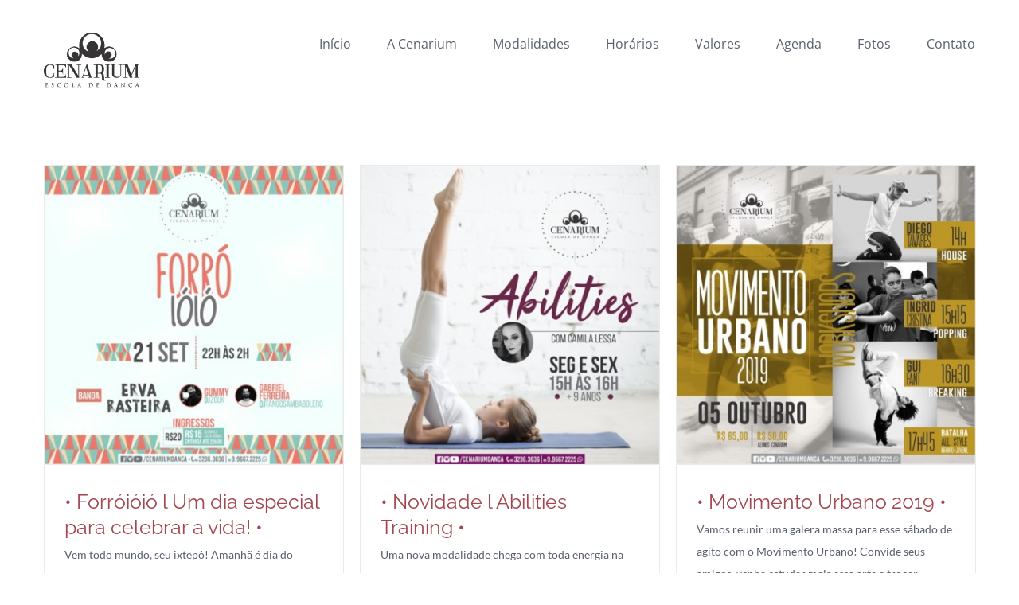

--- FILE ---
content_type: text/html; charset=UTF-8
request_url: https://cenariumdanca.com.br/2019/09/
body_size: 82308
content:
<!DOCTYPE html>
<html class="avada-html-layout-wide avada-html-header-position-top avada-html-is-archive" lang="pt-BR" prefix="og: http://ogp.me/ns# fb: http://ogp.me/ns/fb#">
<head>
	<meta http-equiv="X-UA-Compatible" content="IE=edge" />
	<meta http-equiv="Content-Type" content="text/html; charset=utf-8"/>
	<meta name="viewport" content="width=device-width, initial-scale=1, maximum-scale=1" />
	<title>setembro 2019 - Cenarium Escola de Dança</title>

<!-- This site is optimized with the Yoast SEO plugin v12.2 - https://yoast.com/wordpress/plugins/seo/ -->
<meta name="robots" content="noindex,follow"/>
<meta property="og:locale" content="pt_BR" />
<meta property="og:type" content="object" />
<meta property="og:title" content="setembro 2019 - Cenarium Escola de Dança" />
<meta property="og:url" content="https://cenariumdanca.com.br/2019/09/" />
<meta property="og:site_name" content="Cenarium Escola de Dança" />
<meta name="twitter:card" content="summary" />
<meta name="twitter:title" content="setembro 2019 - Cenarium Escola de Dança" />
<script type='application/ld+json' class='yoast-schema-graph yoast-schema-graph--main'>{"@context":"https://schema.org","@graph":[{"@type":"WebSite","@id":"https://cenariumdanca.com.br/#website","url":"https://cenariumdanca.com.br/","name":"Cenarium Escola de Dan\u00e7a","potentialAction":{"@type":"SearchAction","target":"https://cenariumdanca.com.br/?s={search_term_string}","query-input":"required name=search_term_string"}},{"@type":"CollectionPage","@id":"https://cenariumdanca.com.br/2019/09/#webpage","url":"https://cenariumdanca.com.br/2019/09/","inLanguage":"pt-BR","name":"setembro 2019 - Cenarium Escola de Dan\u00e7a","isPartOf":{"@id":"https://cenariumdanca.com.br/#website"}}]}</script>
<!-- / Yoast SEO plugin. -->

<link rel='dns-prefetch' href='//s.w.org' />
<link rel="alternate" type="application/rss+xml" title="Feed para Cenarium Escola de Dança &raquo;" href="https://cenariumdanca.com.br/feed/" />
<link rel="alternate" type="application/rss+xml" title="Feed de comentários para Cenarium Escola de Dança &raquo;" href="https://cenariumdanca.com.br/comments/feed/" />
					<link rel="shortcut icon" href="https://cenarium.phperin.com/wp-content/uploads/2016/06/favicon.fw_.png" type="image/x-icon" />
		
		
		
		
						<script type="text/javascript">
			window._wpemojiSettings = {"baseUrl":"https:\/\/s.w.org\/images\/core\/emoji\/12.0.0-1\/72x72\/","ext":".png","svgUrl":"https:\/\/s.w.org\/images\/core\/emoji\/12.0.0-1\/svg\/","svgExt":".svg","source":{"concatemoji":"https:\/\/cenariumdanca.com.br\/wp-includes\/js\/wp-emoji-release.min.js?ver=5.2.21"}};
			!function(e,a,t){var n,r,o,i=a.createElement("canvas"),p=i.getContext&&i.getContext("2d");function s(e,t){var a=String.fromCharCode;p.clearRect(0,0,i.width,i.height),p.fillText(a.apply(this,e),0,0);e=i.toDataURL();return p.clearRect(0,0,i.width,i.height),p.fillText(a.apply(this,t),0,0),e===i.toDataURL()}function c(e){var t=a.createElement("script");t.src=e,t.defer=t.type="text/javascript",a.getElementsByTagName("head")[0].appendChild(t)}for(o=Array("flag","emoji"),t.supports={everything:!0,everythingExceptFlag:!0},r=0;r<o.length;r++)t.supports[o[r]]=function(e){if(!p||!p.fillText)return!1;switch(p.textBaseline="top",p.font="600 32px Arial",e){case"flag":return s([55356,56826,55356,56819],[55356,56826,8203,55356,56819])?!1:!s([55356,57332,56128,56423,56128,56418,56128,56421,56128,56430,56128,56423,56128,56447],[55356,57332,8203,56128,56423,8203,56128,56418,8203,56128,56421,8203,56128,56430,8203,56128,56423,8203,56128,56447]);case"emoji":return!s([55357,56424,55356,57342,8205,55358,56605,8205,55357,56424,55356,57340],[55357,56424,55356,57342,8203,55358,56605,8203,55357,56424,55356,57340])}return!1}(o[r]),t.supports.everything=t.supports.everything&&t.supports[o[r]],"flag"!==o[r]&&(t.supports.everythingExceptFlag=t.supports.everythingExceptFlag&&t.supports[o[r]]);t.supports.everythingExceptFlag=t.supports.everythingExceptFlag&&!t.supports.flag,t.DOMReady=!1,t.readyCallback=function(){t.DOMReady=!0},t.supports.everything||(n=function(){t.readyCallback()},a.addEventListener?(a.addEventListener("DOMContentLoaded",n,!1),e.addEventListener("load",n,!1)):(e.attachEvent("onload",n),a.attachEvent("onreadystatechange",function(){"complete"===a.readyState&&t.readyCallback()})),(n=t.source||{}).concatemoji?c(n.concatemoji):n.wpemoji&&n.twemoji&&(c(n.twemoji),c(n.wpemoji)))}(window,document,window._wpemojiSettings);
		</script>
		<style type="text/css">
img.wp-smiley,
img.emoji {
	display: inline !important;
	border: none !important;
	box-shadow: none !important;
	height: 1em !important;
	width: 1em !important;
	margin: 0 .07em !important;
	vertical-align: -0.1em !important;
	background: none !important;
	padding: 0 !important;
}
</style>
	<link rel='stylesheet' id='avada-stylesheet-css'  href='https://cenariumdanca.com.br/wp-content/themes/Avada_CURRENT_6/assets/css/style.min.css?ver=6.0.3' type='text/css' media='all' />
<!--[if IE]>
<link rel='stylesheet' id='avada-IE-css'  href='https://cenariumdanca.com.br/wp-content/themes/Avada_CURRENT_6/assets/css/ie.min.css?ver=6.0.3' type='text/css' media='all' />
<style id='avada-IE-inline-css' type='text/css'>
.avada-select-parent .select-arrow{background-color:#ffffff}
.select-arrow{background-color:#ffffff}
</style>
<![endif]-->
<link rel='stylesheet' id='fusion-dynamic-css-css'  href='https://cenariumdanca.com.br/wp-content/uploads/fusion-styles/5911bf1274b883ef9ce7d8431ea5b5c6.min.css?ver=2.0.3' type='text/css' media='all' />
<script type='text/javascript' src='https://cenariumdanca.com.br/wp-includes/js/jquery/jquery.js?ver=1.12.4-wp'></script>
<script type='text/javascript' src='https://cenariumdanca.com.br/wp-includes/js/jquery/jquery-migrate.min.js?ver=1.4.1'></script>
<link rel='https://api.w.org/' href='https://cenariumdanca.com.br/wp-json/' />
<link rel="EditURI" type="application/rsd+xml" title="RSD" href="https://cenariumdanca.com.br/xmlrpc.php?rsd" />
<link rel="wlwmanifest" type="application/wlwmanifest+xml" href="https://cenariumdanca.com.br/wp-includes/wlwmanifest.xml" /> 
<meta name="generator" content="WordPress 5.2.21" />
<style type="text/css" id="css-fb-visibility">@media screen and (max-width: 640px){body:not(.fusion-builder-ui-wireframe) .fusion-no-small-visibility{display:none !important;}}@media screen and (min-width: 641px) and (max-width: 1024px){body:not(.fusion-builder-ui-wireframe) .fusion-no-medium-visibility{display:none !important;}}@media screen and (min-width: 1025px){body:not(.fusion-builder-ui-wireframe) .fusion-no-large-visibility{display:none !important;}}</style>		<style type="text/css">.recentcomments a{display:inline !important;padding:0 !important;margin:0 !important;}</style>
				<script type="text/javascript">
			var doc = document.documentElement;
			doc.setAttribute( 'data-useragent', navigator.userAgent );
		</script>
		<script>
  (function(i,s,o,g,r,a,m){i['GoogleAnalyticsObject']=r;i[r]=i[r]||function(){
  (i[r].q=i[r].q||[]).push(arguments)},i[r].l=1*new Date();a=s.createElement(o),
  m=s.getElementsByTagName(o)[0];a.async=1;a.src=g;m.parentNode.insertBefore(a,m)
  })(window,document,'script','https://www.google-analytics.com/analytics.js','ga');

  ga('create', 'UA-84586834-1', 'auto');
  ga('send', 'pageview');

</script>
	<!-- Facebook Pixel Code -->
<script>
!function(f,b,e,v,n,t,s)
{if(f.fbq)return;n=f.fbq=function(){n.callMethod?
n.callMethod.apply(n,arguments):n.queue.push(arguments)};
if(!f._fbq)f._fbq=n;n.push=n;n.loaded=!0;n.version='2.0';
n.queue=[];t=b.createElement(e);t.async=!0;
t.src=v;s=b.getElementsByTagName(e)[0];
s.parentNode.insertBefore(t,s)}(window,document,'script',
'https://connect.facebook.net/en_US/fbevents.js');
 fbq('init', '226217594829719'); 
fbq('track', 'PageView');
</script>
<noscript>
 <img height="1" width="1" 
src="https://www.facebook.com/tr?id=226217594829719&ev=PageView
&noscript=1"/>
</noscript>
<!-- End Facebook Pixel Code --></head>

<body class="archive date fusion-image-hovers fusion-pagination-sizing fusion-button_size-large fusion-button_type-flat fusion-button_span-no fusion-button_shape-round avada-image-rollover-circle-yes avada-image-rollover-yes avada-image-rollover-direction-left fusion-body ltr fusion-sticky-header no-mobile-sticky-header no-mobile-slidingbar avada-has-rev-slider-styles fusion-disable-outline fusion-sub-menu-fade mobile-logo-pos-left layout-wide-mode avada-has-boxed-modal-shadow- layout-scroll-offset-full avada-has-zero-margin-offset-top fusion-top-header menu-text-align-left mobile-menu-design-classic fusion-show-pagination-text fusion-header-layout-v1 avada-responsive avada-footer-fx-none avada-menu-highlight-style-bar fusion-search-form-classic fusion-avatar-square avada-sticky-shrinkage avada-dropdown-styles avada-blog-layout-grid avada-blog-archive-layout-grid avada-header-shadow-no avada-menu-icon-position-left avada-has-mainmenu-dropdown-divider avada-has-breadcrumb-mobile-hidden avada-has-titlebar-hide avada-header-border-color-full-transparent avada-has-pagination-padding avada-flyout-menu-direction-fade">
		<a class="skip-link screen-reader-text" href="#content">Skip to content</a>

	<div id="boxed-wrapper">
		<div class="fusion-sides-frame"></div>
		<div id="wrapper" class="fusion-wrapper">
			<div id="home" style="position:relative;top:-1px;"></div>
			
			<header class="fusion-header-wrapper">
				<div class="fusion-header-v1 fusion-logo-alignment fusion-logo-left fusion-sticky-menu-1 fusion-sticky-logo-1 fusion-mobile-logo-1  fusion-mobile-menu-design-classic">
					<div class="fusion-header-sticky-height"></div>
<div class="fusion-header">
	<div class="fusion-row">
					<div class="fusion-logo" data-margin-top="31px" data-margin-bottom="31px" data-margin-left="0px" data-margin-right="0px">
			<a class="fusion-logo-link"  href="https://cenariumdanca.com.br/" >

						<!-- standard logo -->
			<img src="https://cenariumdanca.com.br/wp-content/uploads/2020/12/marca_cenarium.png" srcset="https://cenariumdanca.com.br/wp-content/uploads/2020/12/marca_cenarium.png 1x" width="1698" height="994" alt="Cenarium Escola de Dança Logo" data-retina_logo_url="" class="fusion-standard-logo" />

											<!-- mobile logo -->
				<img src="https://cenariumdanca.com.br/wp-content/uploads/2016/07/logo_nova.fw_.png" srcset="https://cenariumdanca.com.br/wp-content/uploads/2016/07/logo_nova.fw_.png 1x" width="120" height="70" alt="Cenarium Escola de Dança Logo" data-retina_logo_url="" class="fusion-mobile-logo" />
			
											<!-- sticky header logo -->
				<img src="https://cenariumdanca.com.br/wp-content/uploads/2016/07/logo_nova.fw_.png" srcset="https://cenariumdanca.com.br/wp-content/uploads/2016/07/logo_nova.fw_.png 1x" width="120" height="70" alt="Cenarium Escola de Dança Logo" data-retina_logo_url="" class="fusion-sticky-logo" />
					</a>
		</div>		<nav class="fusion-main-menu" aria-label="Main Menu"><ul id="menu-main-menu" class="fusion-menu"><li  id="menu-item-2466"  class="menu-item menu-item-type-post_type menu-item-object-page menu-item-home menu-item-2466"  data-item-id="2466"><a  href="https://cenariumdanca.com.br/" class="fusion-bar-highlight"><span class="menu-text">Início</span></a></li><li  id="menu-item-2462"  class="menu-item menu-item-type-post_type menu-item-object-page menu-item-has-children menu-item-2462 fusion-dropdown-menu"  data-item-id="2462"><a  href="https://cenariumdanca.com.br/cenarium/" class="fusion-bar-highlight"><span class="menu-text">A Cenarium</span></a><ul role="menu" class="sub-menu"><li  id="menu-item-2467"  class="menu-item menu-item-type-post_type menu-item-object-page menu-item-2467 fusion-dropdown-submenu" ><a  href="https://cenariumdanca.com.br/cenarium/" class="fusion-bar-highlight"><span>Estrutura</span></a></li><li  id="menu-item-2457"  class="menu-item menu-item-type-post_type menu-item-object-page menu-item-2457 fusion-dropdown-submenu" ><a  href="https://cenariumdanca.com.br/professores/" class="fusion-bar-highlight"><span>Time</span></a></li><li  id="menu-item-2458"  class="menu-item menu-item-type-post_type menu-item-object-page menu-item-2458 fusion-dropdown-submenu" ><a  href="https://cenariumdanca.com.br/grupos/" class="fusion-bar-highlight"><span>Grupos</span></a></li><li  id="menu-item-2456"  class="menu-item menu-item-type-post_type menu-item-object-page menu-item-2456 fusion-dropdown-submenu" ><a  href="https://cenariumdanca.com.br/parceiros/" class="fusion-bar-highlight"><span>Parceiros</span></a></li></ul></li><li  id="menu-item-2459"  class="menu-item menu-item-type-post_type menu-item-object-page menu-item-2459"  data-item-id="2459"><a  href="https://cenariumdanca.com.br/modalidades/" class="fusion-bar-highlight"><span class="menu-text">Modalidades</span></a></li><li  id="menu-item-2464"  class="menu-item menu-item-type-post_type menu-item-object-page menu-item-2464"  data-item-id="2464"><a  href="https://cenariumdanca.com.br/horarios/" class="fusion-bar-highlight"><span class="menu-text">Horários</span></a></li><li  id="menu-item-2463"  class="menu-item menu-item-type-post_type menu-item-object-page menu-item-2463"  data-item-id="2463"><a  href="https://cenariumdanca.com.br/valores/" class="fusion-bar-highlight"><span class="menu-text">Valores</span></a></li><li  id="menu-item-2465"  class="menu-item menu-item-type-post_type menu-item-object-page menu-item-2465"  data-item-id="2465"><a  href="https://cenariumdanca.com.br/agenda/" class="fusion-bar-highlight"><span class="menu-text">Agenda</span></a></li><li  id="menu-item-2460"  class="menu-item menu-item-type-post_type menu-item-object-page menu-item-2460"  data-item-id="2460"><a  href="https://cenariumdanca.com.br/galeria/" class="fusion-bar-highlight"><span class="menu-text">Fotos</span></a></li><li  id="menu-item-2461"  class="menu-item menu-item-type-post_type menu-item-object-page menu-item-2461"  data-item-id="2461"><a  href="https://cenariumdanca.com.br/contato/" class="fusion-bar-highlight"><span class="menu-text">Contato</span></a></li></ul></nav><nav class="fusion-main-menu fusion-sticky-menu" aria-label="Main Menu Sticky"><ul id="menu-main-menu-1" class="fusion-menu"><li   class="menu-item menu-item-type-post_type menu-item-object-page menu-item-home menu-item-2466"  data-item-id="2466"><a  href="https://cenariumdanca.com.br/" class="fusion-bar-highlight"><span class="menu-text">Início</span></a></li><li   class="menu-item menu-item-type-post_type menu-item-object-page menu-item-has-children menu-item-2462 fusion-dropdown-menu"  data-item-id="2462"><a  href="https://cenariumdanca.com.br/cenarium/" class="fusion-bar-highlight"><span class="menu-text">A Cenarium</span></a><ul role="menu" class="sub-menu"><li   class="menu-item menu-item-type-post_type menu-item-object-page menu-item-2467 fusion-dropdown-submenu" ><a  href="https://cenariumdanca.com.br/cenarium/" class="fusion-bar-highlight"><span>Estrutura</span></a></li><li   class="menu-item menu-item-type-post_type menu-item-object-page menu-item-2457 fusion-dropdown-submenu" ><a  href="https://cenariumdanca.com.br/professores/" class="fusion-bar-highlight"><span>Time</span></a></li><li   class="menu-item menu-item-type-post_type menu-item-object-page menu-item-2458 fusion-dropdown-submenu" ><a  href="https://cenariumdanca.com.br/grupos/" class="fusion-bar-highlight"><span>Grupos</span></a></li><li   class="menu-item menu-item-type-post_type menu-item-object-page menu-item-2456 fusion-dropdown-submenu" ><a  href="https://cenariumdanca.com.br/parceiros/" class="fusion-bar-highlight"><span>Parceiros</span></a></li></ul></li><li   class="menu-item menu-item-type-post_type menu-item-object-page menu-item-2459"  data-item-id="2459"><a  href="https://cenariumdanca.com.br/modalidades/" class="fusion-bar-highlight"><span class="menu-text">Modalidades</span></a></li><li   class="menu-item menu-item-type-post_type menu-item-object-page menu-item-2464"  data-item-id="2464"><a  href="https://cenariumdanca.com.br/horarios/" class="fusion-bar-highlight"><span class="menu-text">Horários</span></a></li><li   class="menu-item menu-item-type-post_type menu-item-object-page menu-item-2463"  data-item-id="2463"><a  href="https://cenariumdanca.com.br/valores/" class="fusion-bar-highlight"><span class="menu-text">Valores</span></a></li><li   class="menu-item menu-item-type-post_type menu-item-object-page menu-item-2465"  data-item-id="2465"><a  href="https://cenariumdanca.com.br/agenda/" class="fusion-bar-highlight"><span class="menu-text">Agenda</span></a></li><li   class="menu-item menu-item-type-post_type menu-item-object-page menu-item-2460"  data-item-id="2460"><a  href="https://cenariumdanca.com.br/galeria/" class="fusion-bar-highlight"><span class="menu-text">Fotos</span></a></li><li   class="menu-item menu-item-type-post_type menu-item-object-page menu-item-2461"  data-item-id="2461"><a  href="https://cenariumdanca.com.br/contato/" class="fusion-bar-highlight"><span class="menu-text">Contato</span></a></li></ul></nav><div class="fusion-mobile-navigation"><ul id="menu-main-menu-2" class="fusion-mobile-menu"><li   class="menu-item menu-item-type-post_type menu-item-object-page menu-item-home menu-item-2466"  data-item-id="2466"><a  href="https://cenariumdanca.com.br/" class="fusion-bar-highlight"><span class="menu-text">Início</span></a></li><li   class="menu-item menu-item-type-post_type menu-item-object-page menu-item-has-children menu-item-2462 fusion-dropdown-menu"  data-item-id="2462"><a  href="https://cenariumdanca.com.br/cenarium/" class="fusion-bar-highlight"><span class="menu-text">A Cenarium</span></a><ul role="menu" class="sub-menu"><li   class="menu-item menu-item-type-post_type menu-item-object-page menu-item-2467 fusion-dropdown-submenu" ><a  href="https://cenariumdanca.com.br/cenarium/" class="fusion-bar-highlight"><span>Estrutura</span></a></li><li   class="menu-item menu-item-type-post_type menu-item-object-page menu-item-2457 fusion-dropdown-submenu" ><a  href="https://cenariumdanca.com.br/professores/" class="fusion-bar-highlight"><span>Time</span></a></li><li   class="menu-item menu-item-type-post_type menu-item-object-page menu-item-2458 fusion-dropdown-submenu" ><a  href="https://cenariumdanca.com.br/grupos/" class="fusion-bar-highlight"><span>Grupos</span></a></li><li   class="menu-item menu-item-type-post_type menu-item-object-page menu-item-2456 fusion-dropdown-submenu" ><a  href="https://cenariumdanca.com.br/parceiros/" class="fusion-bar-highlight"><span>Parceiros</span></a></li></ul></li><li   class="menu-item menu-item-type-post_type menu-item-object-page menu-item-2459"  data-item-id="2459"><a  href="https://cenariumdanca.com.br/modalidades/" class="fusion-bar-highlight"><span class="menu-text">Modalidades</span></a></li><li   class="menu-item menu-item-type-post_type menu-item-object-page menu-item-2464"  data-item-id="2464"><a  href="https://cenariumdanca.com.br/horarios/" class="fusion-bar-highlight"><span class="menu-text">Horários</span></a></li><li   class="menu-item menu-item-type-post_type menu-item-object-page menu-item-2463"  data-item-id="2463"><a  href="https://cenariumdanca.com.br/valores/" class="fusion-bar-highlight"><span class="menu-text">Valores</span></a></li><li   class="menu-item menu-item-type-post_type menu-item-object-page menu-item-2465"  data-item-id="2465"><a  href="https://cenariumdanca.com.br/agenda/" class="fusion-bar-highlight"><span class="menu-text">Agenda</span></a></li><li   class="menu-item menu-item-type-post_type menu-item-object-page menu-item-2460"  data-item-id="2460"><a  href="https://cenariumdanca.com.br/galeria/" class="fusion-bar-highlight"><span class="menu-text">Fotos</span></a></li><li   class="menu-item menu-item-type-post_type menu-item-object-page menu-item-2461"  data-item-id="2461"><a  href="https://cenariumdanca.com.br/contato/" class="fusion-bar-highlight"><span class="menu-text">Contato</span></a></li></ul></div>
<nav class="fusion-mobile-nav-holder fusion-mobile-menu-text-align-left" aria-label="Main Menu Mobile"></nav>

	<nav class="fusion-mobile-nav-holder fusion-mobile-menu-text-align-left fusion-mobile-sticky-nav-holder" aria-label="Main Menu Mobile Sticky"></nav>
					</div>
</div>
				</div>
				<div class="fusion-clearfix"></div>
			</header>
						
			
		<div id="sliders-container">
					</div>
				
			
			<div class="avada-page-titlebar-wrapper">
							</div>

						<main id="main" class="clearfix ">
				<div class="fusion-row" style="">
<section id="content" class="full-width" style="width: 100%;">
	
	<div id="posts-container" class="fusion-blog-archive fusion-blog-layout-grid-wrapper fusion-blog-infinite fusion-clearfix">
	<div class="fusion-posts-container fusion-blog-layout-grid fusion-blog-layout-grid-3 isotope fusion-no-meta-info fusion-posts-container-infinite fusion-blog-rollover " data-pages="1">
		
		
													<article id="post-19703" class="fusion-post-grid  post fusion-clearfix post-19703 type-post status-publish format-standard has-post-thumbnail hentry category-agenda">
														<div class="fusion-post-wrapper">
				
				
				
									

		<div class="fusion-flexslider flexslider fusion-flexslider-loading fusion-post-slideshow">
		<ul class="slides">
																		<li>

<div  class="fusion-image-wrapper" aria-haspopup="true">
	
	
		
					<img width="1280" height="1280" src="https://cenariumdanca.com.br/wp-content/uploads/2019/09/WhatsApp-Image-2019-09-17-at-13.16.45-400x400.jpeg" class="attachment-full size-full wp-post-image" alt="" srcset="https://cenariumdanca.com.br/wp-content/uploads/2019/09/WhatsApp-Image-2019-09-17-at-13.16.45-200x200.jpeg 200w, https://cenariumdanca.com.br/wp-content/uploads/2019/09/WhatsApp-Image-2019-09-17-at-13.16.45-400x400.jpeg 400w, https://cenariumdanca.com.br/wp-content/uploads/2019/09/WhatsApp-Image-2019-09-17-at-13.16.45-600x600.jpeg 600w, https://cenariumdanca.com.br/wp-content/uploads/2019/09/WhatsApp-Image-2019-09-17-at-13.16.45-800x800.jpeg 800w, https://cenariumdanca.com.br/wp-content/uploads/2019/09/WhatsApp-Image-2019-09-17-at-13.16.45-1200x1200.jpeg 1200w, https://cenariumdanca.com.br/wp-content/uploads/2019/09/WhatsApp-Image-2019-09-17-at-13.16.45.jpeg 1280w" sizes="(min-width: 2200px) 100vw, (min-width: 824px) 377px, (min-width: 732px) 565px, (min-width: 640px) 732px, " />
	

		<div class="fusion-rollover">
	<div class="fusion-rollover-content">

										
														
								
								
																		<a class="fusion-rollover-gallery" href="https://cenariumdanca.com.br/wp-content/uploads/2019/09/WhatsApp-Image-2019-09-17-at-13.16.45.jpeg" data-id="19703" data-rel="iLightbox[gallery]" data-title="WhatsApp Image 2019-09-17 at 13.16.45" data-caption="">
						Gallery					</a>
														
				
								
								
		
				<a class="fusion-link-wrapper" href="https://cenariumdanca.com.br/%e2%80%a2-forroioio-l-um-dia-especial-para-celebrar-a-vida-%e2%80%a2/" aria-label="• Forróióió l Um dia especial para celebrar a vida! •"></a>
	</div>
</div>

	
</div>
</li>
																																																																														</ul>
	</div>
				
														<div class="fusion-post-content-wrapper">
				
				
				<div class="fusion-post-content post-content">
					<h2 class="entry-title fusion-post-title"><a href="https://cenariumdanca.com.br/%e2%80%a2-forroioio-l-um-dia-especial-para-celebrar-a-vida-%e2%80%a2/">• Forróióió l Um dia especial para celebrar a vida! •</a></h2>
																<span class="vcard rich-snippet-hidden"><span class="fn"><a href="https://cenariumdanca.com.br/author/secretaria/" title="Posts de SECRETARIA CENARIUM" rel="author">SECRETARIA CENARIUM</a></span></span><span class="updated rich-snippet-hidden">2019-10-03T13:43:20-03:00</span>
												
					
					<div class="fusion-post-content-container">
						<p>Vem todo mundo, seu ixtepô! Amanhã é dia do nosso tradicional Forróióió! Convida os amigos, os vizinhos, a galera do trabalho a família toda e vem dançar ♥ Forróióió • 17 AGO • 22h às 2h</p>					</div>
				</div>

				
													<span class="entry-title rich-snippet-hidden">• Forróióió l Um dia especial para celebrar a vida! •</span><span class="vcard rich-snippet-hidden"><span class="fn"><a href="https://cenariumdanca.com.br/author/secretaria/" title="Posts de SECRETARIA CENARIUM" rel="author">SECRETARIA CENARIUM</a></span></span><span class="updated rich-snippet-hidden">2019-10-03T13:43:20-03:00</span>				
									</div>
				
									</div>
							</article>

			
											<article id="post-19700" class="fusion-post-grid  post fusion-clearfix post-19700 type-post status-publish format-standard has-post-thumbnail hentry category-agenda">
														<div class="fusion-post-wrapper">
				
				
				
									

		<div class="fusion-flexslider flexslider fusion-flexslider-loading fusion-post-slideshow">
		<ul class="slides">
																		<li>

<div  class="fusion-image-wrapper" aria-haspopup="true">
	
	
		
					<img width="960" height="960" src="https://cenariumdanca.com.br/wp-content/uploads/2019/09/69970377_2397587580332851_1685978017496563712_n-400x400.jpg" class="attachment-full size-full wp-post-image" alt="" srcset="https://cenariumdanca.com.br/wp-content/uploads/2019/09/69970377_2397587580332851_1685978017496563712_n-200x200.jpg 200w, https://cenariumdanca.com.br/wp-content/uploads/2019/09/69970377_2397587580332851_1685978017496563712_n-400x400.jpg 400w, https://cenariumdanca.com.br/wp-content/uploads/2019/09/69970377_2397587580332851_1685978017496563712_n-600x600.jpg 600w, https://cenariumdanca.com.br/wp-content/uploads/2019/09/69970377_2397587580332851_1685978017496563712_n-800x800.jpg 800w, https://cenariumdanca.com.br/wp-content/uploads/2019/09/69970377_2397587580332851_1685978017496563712_n.jpg 960w" sizes="(min-width: 2200px) 100vw, (min-width: 824px) 377px, (min-width: 732px) 565px, (min-width: 640px) 732px, " />
	

		<div class="fusion-rollover">
	<div class="fusion-rollover-content">

										
														
								
								
																		<a class="fusion-rollover-gallery" href="https://cenariumdanca.com.br/wp-content/uploads/2019/09/69970377_2397587580332851_1685978017496563712_n.jpg" data-id="19700" data-rel="iLightbox[gallery]" data-title="69970377_2397587580332851_1685978017496563712_n" data-caption="">
						Gallery					</a>
														
				
								
								
		
				<a class="fusion-link-wrapper" href="https://cenariumdanca.com.br/%e2%80%a2-novidade-l-abilities-training-%e2%80%a2/" aria-label="• Novidade l Abilities Training •"></a>
	</div>
</div>

	
</div>
</li>
																																																																														</ul>
	</div>
				
														<div class="fusion-post-content-wrapper">
				
				
				<div class="fusion-post-content post-content">
					<h2 class="entry-title fusion-post-title"><a href="https://cenariumdanca.com.br/%e2%80%a2-novidade-l-abilities-training-%e2%80%a2/">• Novidade l Abilities Training •</a></h2>
																<span class="vcard rich-snippet-hidden"><span class="fn"><a href="https://cenariumdanca.com.br/author/secretaria/" title="Posts de SECRETARIA CENARIUM" rel="author">SECRETARIA CENARIUM</a></span></span><span class="updated rich-snippet-hidden">2019-10-03T13:43:20-03:00</span>
												
					
					<div class="fusion-post-content-container">
						<p> Uma nova modalidade chega com toda energia na nossa Cenarium! Sente só! As capacidades motoras (do inglês ability) são características pessoais intrínsecas que podem ser estimuladas e potencializadas durante o período de desenvolvimento e</p>					</div>
				</div>

				
													<span class="entry-title rich-snippet-hidden">• Novidade l Abilities Training •</span><span class="vcard rich-snippet-hidden"><span class="fn"><a href="https://cenariumdanca.com.br/author/secretaria/" title="Posts de SECRETARIA CENARIUM" rel="author">SECRETARIA CENARIUM</a></span></span><span class="updated rich-snippet-hidden">2019-10-03T13:43:20-03:00</span>				
									</div>
				
									</div>
							</article>

			
											<article id="post-19697" class="fusion-post-grid  post fusion-clearfix post-19697 type-post status-publish format-standard has-post-thumbnail hentry category-agenda">
														<div class="fusion-post-wrapper">
				
				
				
									

		<div class="fusion-flexslider flexslider fusion-flexslider-loading fusion-post-slideshow">
		<ul class="slides">
																		<li>

<div  class="fusion-image-wrapper" aria-haspopup="true">
	
	
		
					<img width="960" height="960" src="https://cenariumdanca.com.br/wp-content/uploads/2019/09/70537910_2404712799620329_8871384627835568128_n-400x400.jpg" class="attachment-full size-full wp-post-image" alt="" srcset="https://cenariumdanca.com.br/wp-content/uploads/2019/09/70537910_2404712799620329_8871384627835568128_n-200x200.jpg 200w, https://cenariumdanca.com.br/wp-content/uploads/2019/09/70537910_2404712799620329_8871384627835568128_n-400x400.jpg 400w, https://cenariumdanca.com.br/wp-content/uploads/2019/09/70537910_2404712799620329_8871384627835568128_n-600x600.jpg 600w, https://cenariumdanca.com.br/wp-content/uploads/2019/09/70537910_2404712799620329_8871384627835568128_n-800x800.jpg 800w, https://cenariumdanca.com.br/wp-content/uploads/2019/09/70537910_2404712799620329_8871384627835568128_n.jpg 960w" sizes="(min-width: 2200px) 100vw, (min-width: 824px) 377px, (min-width: 732px) 565px, (min-width: 640px) 732px, " />
	

		<div class="fusion-rollover">
	<div class="fusion-rollover-content">

										
														
								
								
																		<a class="fusion-rollover-gallery" href="https://cenariumdanca.com.br/wp-content/uploads/2019/09/70537910_2404712799620329_8871384627835568128_n.jpg" data-id="19697" data-rel="iLightbox[gallery]" data-title="70537910_2404712799620329_8871384627835568128_n" data-caption="">
						Gallery					</a>
														
				
								
								
		
				<a class="fusion-link-wrapper" href="https://cenariumdanca.com.br/%e2%80%a2-movimento-urbano-2019-%e2%80%a2/" aria-label="• Movimento Urbano 2019 •"></a>
	</div>
</div>

	
</div>
</li>
																																																																														</ul>
	</div>
				
														<div class="fusion-post-content-wrapper">
				
				
				<div class="fusion-post-content post-content">
					<h2 class="entry-title fusion-post-title"><a href="https://cenariumdanca.com.br/%e2%80%a2-movimento-urbano-2019-%e2%80%a2/">• Movimento Urbano 2019 •</a></h2>
																<span class="vcard rich-snippet-hidden"><span class="fn"><a href="https://cenariumdanca.com.br/author/secretaria/" title="Posts de SECRETARIA CENARIUM" rel="author">SECRETARIA CENARIUM</a></span></span><span class="updated rich-snippet-hidden">2019-10-03T13:43:21-03:00</span>
												
					
					<div class="fusion-post-content-container">
						<p> Vamos reunir uma galera massa para esse sábado de agito com o Movimento Urbano! Convide seus amigos, venha estudar mais essa arte e trocar experiências! Confira a programação especial desse encontro com renomados profissionais</p>					</div>
				</div>

				
													<span class="entry-title rich-snippet-hidden">• Movimento Urbano 2019 •</span><span class="vcard rich-snippet-hidden"><span class="fn"><a href="https://cenariumdanca.com.br/author/secretaria/" title="Posts de SECRETARIA CENARIUM" rel="author">SECRETARIA CENARIUM</a></span></span><span class="updated rich-snippet-hidden">2019-10-03T13:43:21-03:00</span>				
									</div>
				
									</div>
							</article>

			
											<article id="post-19694" class="fusion-post-grid  post fusion-clearfix post-19694 type-post status-publish format-standard has-post-thumbnail hentry category-agenda">
														<div class="fusion-post-wrapper">
				
				
				
									

		<div class="fusion-flexslider flexslider fusion-flexslider-loading fusion-post-slideshow">
		<ul class="slides">
																		<li>

<div  class="fusion-image-wrapper" aria-haspopup="true">
	
	
		
					<img width="960" height="960" src="https://cenariumdanca.com.br/wp-content/uploads/2019/09/70654523_2403293533095589_5210551076788371456_n-400x400.jpg" class="attachment-full size-full wp-post-image" alt="" srcset="https://cenariumdanca.com.br/wp-content/uploads/2019/09/70654523_2403293533095589_5210551076788371456_n-200x200.jpg 200w, https://cenariumdanca.com.br/wp-content/uploads/2019/09/70654523_2403293533095589_5210551076788371456_n-400x400.jpg 400w, https://cenariumdanca.com.br/wp-content/uploads/2019/09/70654523_2403293533095589_5210551076788371456_n-600x600.jpg 600w, https://cenariumdanca.com.br/wp-content/uploads/2019/09/70654523_2403293533095589_5210551076788371456_n-800x800.jpg 800w, https://cenariumdanca.com.br/wp-content/uploads/2019/09/70654523_2403293533095589_5210551076788371456_n.jpg 960w" sizes="(min-width: 2200px) 100vw, (min-width: 824px) 377px, (min-width: 732px) 565px, (min-width: 640px) 732px, " />
	

		<div class="fusion-rollover">
	<div class="fusion-rollover-content">

										
														
								
								
																		<a class="fusion-rollover-gallery" href="https://cenariumdanca.com.br/wp-content/uploads/2019/09/70654523_2403293533095589_5210551076788371456_n.jpg" data-id="19694" data-rel="iLightbox[gallery]" data-title="70654523_2403293533095589_5210551076788371456_n" data-caption="">
						Gallery					</a>
														
				
								
								
		
				<a class="fusion-link-wrapper" href="https://cenariumdanca.com.br/%e2%80%a2-atelie-corpo-som-l-ultimas-vagas-%e2%80%a2/" aria-label="• Ateliê Corpo Som l Últimas vagas! •"></a>
	</div>
</div>

	
</div>
</li>
																																																																														</ul>
	</div>
				
														<div class="fusion-post-content-wrapper">
				
				
				<div class="fusion-post-content post-content">
					<h2 class="entry-title fusion-post-title"><a href="https://cenariumdanca.com.br/%e2%80%a2-atelie-corpo-som-l-ultimas-vagas-%e2%80%a2/">• Ateliê Corpo Som l Últimas vagas! •</a></h2>
																<span class="vcard rich-snippet-hidden"><span class="fn"><a href="https://cenariumdanca.com.br/author/secretaria/" title="Posts de SECRETARIA CENARIUM" rel="author">SECRETARIA CENARIUM</a></span></span><span class="updated rich-snippet-hidden">2019-10-03T13:43:23-03:00</span>
												
					
					<div class="fusion-post-content-container">
						<p> Nossa professora Elisa Schmidt está organizando um evento especial - O Ateliê Corpo Som - que vai acontecer aqui, na Cenarium nos dias 21, 22 e 28 de setembro. A proposta é promover a vivência de</p>					</div>
				</div>

				
													<span class="entry-title rich-snippet-hidden">• Ateliê Corpo Som l Últimas vagas! •</span><span class="vcard rich-snippet-hidden"><span class="fn"><a href="https://cenariumdanca.com.br/author/secretaria/" title="Posts de SECRETARIA CENARIUM" rel="author">SECRETARIA CENARIUM</a></span></span><span class="updated rich-snippet-hidden">2019-10-03T13:43:23-03:00</span>				
									</div>
				
									</div>
							</article>

			
											<article id="post-19691" class="fusion-post-grid  post fusion-clearfix post-19691 type-post status-publish format-standard has-post-thumbnail hentry category-agenda">
														<div class="fusion-post-wrapper">
				
				
				
									

		<div class="fusion-flexslider flexslider fusion-flexslider-loading fusion-post-slideshow">
		<ul class="slides">
																		<li>

<div  class="fusion-image-wrapper" aria-haspopup="true">
	
	
		
					<img width="960" height="960" src="https://cenariumdanca.com.br/wp-content/uploads/2019/09/70013817_2395600053864937_7986157864873885696_n-400x400.jpg" class="attachment-full size-full wp-post-image" alt="" srcset="https://cenariumdanca.com.br/wp-content/uploads/2019/09/70013817_2395600053864937_7986157864873885696_n-200x200.jpg 200w, https://cenariumdanca.com.br/wp-content/uploads/2019/09/70013817_2395600053864937_7986157864873885696_n-400x400.jpg 400w, https://cenariumdanca.com.br/wp-content/uploads/2019/09/70013817_2395600053864937_7986157864873885696_n-600x600.jpg 600w, https://cenariumdanca.com.br/wp-content/uploads/2019/09/70013817_2395600053864937_7986157864873885696_n-800x800.jpg 800w, https://cenariumdanca.com.br/wp-content/uploads/2019/09/70013817_2395600053864937_7986157864873885696_n.jpg 960w" sizes="(min-width: 2200px) 100vw, (min-width: 824px) 377px, (min-width: 732px) 565px, (min-width: 640px) 732px, " />
	

		<div class="fusion-rollover">
	<div class="fusion-rollover-content">

										
														
								
								
																		<a class="fusion-rollover-gallery" href="https://cenariumdanca.com.br/wp-content/uploads/2019/09/70013817_2395600053864937_7986157864873885696_n.jpg" data-id="19691" data-rel="iLightbox[gallery]" data-title="70013817_2395600053864937_7986157864873885696_n" data-caption="">
						Gallery					</a>
														
				
								
								
		
				<a class="fusion-link-wrapper" href="https://cenariumdanca.com.br/%e2%80%a2-semana-amiga-l-dancas-a-dois-%e2%80%a2/" aria-label="• Semana Amiga l Danças a Dois •"></a>
	</div>
</div>

	
</div>
</li>
																																																																														</ul>
	</div>
				
														<div class="fusion-post-content-wrapper">
				
				
				<div class="fusion-post-content post-content">
					<h2 class="entry-title fusion-post-title"><a href="https://cenariumdanca.com.br/%e2%80%a2-semana-amiga-l-dancas-a-dois-%e2%80%a2/">• Semana Amiga l Danças a Dois •</a></h2>
																<span class="vcard rich-snippet-hidden"><span class="fn"><a href="https://cenariumdanca.com.br/author/secretaria/" title="Posts de SECRETARIA CENARIUM" rel="author">SECRETARIA CENARIUM</a></span></span><span class="updated rich-snippet-hidden">2019-10-03T13:43:23-03:00</span>
												
					
					<div class="fusion-post-content-container">
						<p>Mais uma edição da Semana Amiga para celebrar a amizade e a dança! Amigos multiplicam alegrias! Vem multiplicar sorrisos e ter bons momentos com cheiro e ritmo de dança! Vem para a Semana Amiga da</p>					</div>
				</div>

				
													<span class="entry-title rich-snippet-hidden">• Semana Amiga l Danças a Dois •</span><span class="vcard rich-snippet-hidden"><span class="fn"><a href="https://cenariumdanca.com.br/author/secretaria/" title="Posts de SECRETARIA CENARIUM" rel="author">SECRETARIA CENARIUM</a></span></span><span class="updated rich-snippet-hidden">2019-10-03T13:43:23-03:00</span>				
									</div>
				
									</div>
							</article>

			
											<article id="post-19688" class="fusion-post-grid  post fusion-clearfix post-19688 type-post status-publish format-standard has-post-thumbnail hentry category-agenda">
														<div class="fusion-post-wrapper">
				
				
				
									

		<div class="fusion-flexslider flexslider fusion-flexslider-loading fusion-post-slideshow">
		<ul class="slides">
																		<li>

<div  class="fusion-image-wrapper" aria-haspopup="true">
	
	
		
					<img width="960" height="960" src="https://cenariumdanca.com.br/wp-content/uploads/2019/09/69783867_2394171547341121_4313301055392710656_n-400x400.jpg" class="attachment-full size-full wp-post-image" alt="" srcset="https://cenariumdanca.com.br/wp-content/uploads/2019/09/69783867_2394171547341121_4313301055392710656_n-200x200.jpg 200w, https://cenariumdanca.com.br/wp-content/uploads/2019/09/69783867_2394171547341121_4313301055392710656_n-400x400.jpg 400w, https://cenariumdanca.com.br/wp-content/uploads/2019/09/69783867_2394171547341121_4313301055392710656_n-600x600.jpg 600w, https://cenariumdanca.com.br/wp-content/uploads/2019/09/69783867_2394171547341121_4313301055392710656_n-800x800.jpg 800w, https://cenariumdanca.com.br/wp-content/uploads/2019/09/69783867_2394171547341121_4313301055392710656_n.jpg 960w" sizes="(min-width: 2200px) 100vw, (min-width: 824px) 377px, (min-width: 732px) 565px, (min-width: 640px) 732px, " />
	

		<div class="fusion-rollover">
	<div class="fusion-rollover-content">

										
														
								
								
																		<a class="fusion-rollover-gallery" href="https://cenariumdanca.com.br/wp-content/uploads/2019/09/69783867_2394171547341121_4313301055392710656_n.jpg" data-id="19688" data-rel="iLightbox[gallery]" data-title="69783867_2394171547341121_4313301055392710656_n" data-caption="">
						Gallery					</a>
														
				
								
								
		
				<a class="fusion-link-wrapper" href="https://cenariumdanca.com.br/%e2%80%a2-danca-impar-familia-%e2%80%a2/" aria-label="• Dança Ímpar Família •"></a>
	</div>
</div>

	
</div>
</li>
																																																																														</ul>
	</div>
				
														<div class="fusion-post-content-wrapper">
				
				
				<div class="fusion-post-content post-content">
					<h2 class="entry-title fusion-post-title"><a href="https://cenariumdanca.com.br/%e2%80%a2-danca-impar-familia-%e2%80%a2/">• Dança Ímpar Família •</a></h2>
																<span class="vcard rich-snippet-hidden"><span class="fn"><a href="https://cenariumdanca.com.br/author/secretaria/" title="Posts de SECRETARIA CENARIUM" rel="author">SECRETARIA CENARIUM</a></span></span><span class="updated rich-snippet-hidden">2019-10-03T13:43:24-03:00</span>
												
					
					<div class="fusion-post-content-container">
						<p>Família unida dança unida e se diverte unida 🥰 Bora reunir a galerinha de casa para dançar! É para a família toda ❤ [ DANÇA ÍMPAR FAMÍLIA ] 👉 Segunda | 17h às 17h45 👉 Crianças a partir de</p>					</div>
				</div>

				
													<span class="entry-title rich-snippet-hidden">• Dança Ímpar Família •</span><span class="vcard rich-snippet-hidden"><span class="fn"><a href="https://cenariumdanca.com.br/author/secretaria/" title="Posts de SECRETARIA CENARIUM" rel="author">SECRETARIA CENARIUM</a></span></span><span class="updated rich-snippet-hidden">2019-10-03T13:43:24-03:00</span>				
									</div>
				
									</div>
							</article>

			
											<article id="post-19627" class="fusion-post-grid  post fusion-clearfix post-19627 type-post status-publish format-standard has-post-thumbnail hentry category-agenda">
														<div class="fusion-post-wrapper">
				
				
				
									

		<div class="fusion-flexslider flexslider fusion-flexslider-loading fusion-post-slideshow">
		<ul class="slides">
																		<li>

<div  class="fusion-image-wrapper" aria-haspopup="true">
	
	
		
					<img width="960" height="958" src="https://cenariumdanca.com.br/wp-content/uploads/2019/09/69618111_2372983849459891_704173361491607552_n-400x399.jpg" class="attachment-full size-full wp-post-image" alt="" srcset="https://cenariumdanca.com.br/wp-content/uploads/2019/09/69618111_2372983849459891_704173361491607552_n-200x200.jpg 200w, https://cenariumdanca.com.br/wp-content/uploads/2019/09/69618111_2372983849459891_704173361491607552_n-400x399.jpg 400w, https://cenariumdanca.com.br/wp-content/uploads/2019/09/69618111_2372983849459891_704173361491607552_n-600x599.jpg 600w, https://cenariumdanca.com.br/wp-content/uploads/2019/09/69618111_2372983849459891_704173361491607552_n-800x798.jpg 800w, https://cenariumdanca.com.br/wp-content/uploads/2019/09/69618111_2372983849459891_704173361491607552_n.jpg 960w" sizes="(min-width: 2200px) 100vw, (min-width: 824px) 377px, (min-width: 732px) 565px, (min-width: 640px) 732px, " />
	

		<div class="fusion-rollover">
	<div class="fusion-rollover-content">

										
														
								
								
																		<a class="fusion-rollover-gallery" href="https://cenariumdanca.com.br/wp-content/uploads/2019/09/69618111_2372983849459891_704173361491607552_n.jpg" data-id="19627" data-rel="iLightbox[gallery]" data-title="69618111_2372983849459891_704173361491607552_n" data-caption="">
						Gallery					</a>
														
				
								
								
		
				<a class="fusion-link-wrapper" href="https://cenariumdanca.com.br/%e2%80%a2-estudio-coreografico-de-samba-l-todos-os-niveis-%e2%80%a2/" aria-label="• Estúdio Coreográfico de Samba l Todos os níveis •"></a>
	</div>
</div>

	
</div>
</li>
																																																																														</ul>
	</div>
				
														<div class="fusion-post-content-wrapper">
				
				
				<div class="fusion-post-content post-content">
					<h2 class="entry-title fusion-post-title"><a href="https://cenariumdanca.com.br/%e2%80%a2-estudio-coreografico-de-samba-l-todos-os-niveis-%e2%80%a2/">• Estúdio Coreográfico de Samba l Todos os níveis •</a></h2>
																<span class="vcard rich-snippet-hidden"><span class="fn"><a href="https://cenariumdanca.com.br/author/secretaria/" title="Posts de SECRETARIA CENARIUM" rel="author">SECRETARIA CENARIUM</a></span></span><span class="updated rich-snippet-hidden">2019-10-03T13:43:24-03:00</span>
												
					
					<div class="fusion-post-content-container">
						<p>O Estúdio Coreográfico de Samba já tem data! De 2 de setembro a 13 de dezembro nossos queridos professores Verônica e Natan esperam você para uma super experiência, com muita aula prática e técnica de</p>					</div>
				</div>

				
													<span class="entry-title rich-snippet-hidden">• Estúdio Coreográfico de Samba l Todos os níveis •</span><span class="vcard rich-snippet-hidden"><span class="fn"><a href="https://cenariumdanca.com.br/author/secretaria/" title="Posts de SECRETARIA CENARIUM" rel="author">SECRETARIA CENARIUM</a></span></span><span class="updated rich-snippet-hidden">2019-10-03T13:43:24-03:00</span>				
									</div>
				
									</div>
							</article>

			
											<article id="post-19624" class="fusion-post-grid  post fusion-clearfix post-19624 type-post status-publish format-standard has-post-thumbnail hentry category-agenda">
														<div class="fusion-post-wrapper">
				
				
				
									

		<div class="fusion-flexslider flexslider fusion-flexslider-loading fusion-post-slideshow">
		<ul class="slides">
																		<li>

<div  class="fusion-image-wrapper" aria-haspopup="true">
	
	
		
					<img width="960" height="957" src="https://cenariumdanca.com.br/wp-content/uploads/2019/09/69118715_2371494036275539_3030413780279361536_n-400x399.jpg" class="attachment-full size-full wp-post-image" alt="" srcset="https://cenariumdanca.com.br/wp-content/uploads/2019/09/69118715_2371494036275539_3030413780279361536_n-200x199.jpg 200w, https://cenariumdanca.com.br/wp-content/uploads/2019/09/69118715_2371494036275539_3030413780279361536_n-400x399.jpg 400w, https://cenariumdanca.com.br/wp-content/uploads/2019/09/69118715_2371494036275539_3030413780279361536_n-600x598.jpg 600w, https://cenariumdanca.com.br/wp-content/uploads/2019/09/69118715_2371494036275539_3030413780279361536_n-800x798.jpg 800w, https://cenariumdanca.com.br/wp-content/uploads/2019/09/69118715_2371494036275539_3030413780279361536_n.jpg 960w" sizes="(min-width: 2200px) 100vw, (min-width: 824px) 377px, (min-width: 732px) 565px, (min-width: 640px) 732px, " />
	

		<div class="fusion-rollover">
	<div class="fusion-rollover-content">

										
														
								
								
																		<a class="fusion-rollover-gallery" href="https://cenariumdanca.com.br/wp-content/uploads/2019/09/69118715_2371494036275539_3030413780279361536_n.jpg" data-id="19624" data-rel="iLightbox[gallery]" data-title="69118715_2371494036275539_3030413780279361536_n" data-caption="">
						Gallery					</a>
														
				
								
								
		
				<a class="fusion-link-wrapper" href="https://cenariumdanca.com.br/%e2%80%a2-maratona-de-forro-%e2%80%a2-todos-os-niveis-%e2%80%a2/" aria-label="• Maratona de Forró l Todos os níveis •"></a>
	</div>
</div>

	
</div>
</li>
																																																																														</ul>
	</div>
				
														<div class="fusion-post-content-wrapper">
				
				
				<div class="fusion-post-content post-content">
					<h2 class="entry-title fusion-post-title"><a href="https://cenariumdanca.com.br/%e2%80%a2-maratona-de-forro-%e2%80%a2-todos-os-niveis-%e2%80%a2/">• Maratona de Forró l Todos os níveis •</a></h2>
																<span class="vcard rich-snippet-hidden"><span class="fn"><a href="https://cenariumdanca.com.br/author/secretaria/" title="Posts de SECRETARIA CENARIUM" rel="author">SECRETARIA CENARIUM</a></span></span><span class="updated rich-snippet-hidden">2019-10-03T13:43:24-03:00</span>
												
					
					<div class="fusion-post-content-container">
						<p>A contagem regressiva para a largada da Maratona de Forró já começou! De 9 de setembro a 13 de dezembro inicia uma super experiência, com muita aula prática e técnica de Forró. Confira só como</p>					</div>
				</div>

				
													<span class="entry-title rich-snippet-hidden">• Maratona de Forró l Todos os níveis •</span><span class="vcard rich-snippet-hidden"><span class="fn"><a href="https://cenariumdanca.com.br/author/secretaria/" title="Posts de SECRETARIA CENARIUM" rel="author">SECRETARIA CENARIUM</a></span></span><span class="updated rich-snippet-hidden">2019-10-03T13:43:24-03:00</span>				
									</div>
				
									</div>
							</article>

			
		
		
	</div>

			</div>
</section>
						
					</div>  <!-- fusion-row -->
				</main>  <!-- #main -->
				
				
													
					<div class="fusion-footer">
							
	<footer class="fusion-footer-widget-area fusion-widget-area fusion-footer-widget-area-center">
		<div class="fusion-row">
			<div class="fusion-columns fusion-columns-1 fusion-widget-area">
				
																									<div class="fusion-column fusion-column-last col-lg-12 col-md-12 col-sm-12">
													</div>
																																																						
				<div class="fusion-clearfix"></div>
			</div> <!-- fusion-columns -->
		</div> <!-- fusion-row -->
	</footer> <!-- fusion-footer-widget-area -->

					</div> <!-- fusion-footer -->

					<div class="fusion-sliding-bar-wrapper">
											</div>
							</div> <!-- wrapper -->
		</div> <!-- #boxed-wrapper -->
		<div class="fusion-top-frame"></div>
		<div class="fusion-bottom-frame"></div>
		<div class="fusion-boxed-shadow"></div>
		<a class="fusion-one-page-text-link fusion-page-load-link"></a>

		<div class="avada-footer-scripts">
			<script type='text/javascript'>
/* <![CDATA[ */
var wpcf7 = {"apiSettings":{"root":"https:\/\/cenariumdanca.com.br\/wp-json\/contact-form-7\/v1","namespace":"contact-form-7\/v1"}};
/* ]]> */
</script>
<script type='text/javascript' src='https://cenariumdanca.com.br/wp-content/plugins/contact-form-7/includes/js/scripts.js?ver=5.1.4'></script>
<script type='text/javascript' src='https://cenariumdanca.com.br/wp-content/themes/Avada_CURRENT_6/includes/lib/assets/min/js/library/modernizr.js?ver=3.3.1'></script>
<script type='text/javascript' src='https://cenariumdanca.com.br/wp-content/themes/Avada_CURRENT_6/includes/lib/assets/min/js/library/jquery.fitvids.js?ver=1.1'></script>
<script type='text/javascript'>
/* <![CDATA[ */
var fusionVideoGeneralVars = {"status_vimeo":"1","status_yt":"1"};
/* ]]> */
</script>
<script type='text/javascript' src='https://cenariumdanca.com.br/wp-content/themes/Avada_CURRENT_6/includes/lib/assets/min/js/library/fusion-video-general.js?ver=1'></script>
<script type='text/javascript'>
/* <![CDATA[ */
var fusionLightboxVideoVars = {"lightbox_video_width":"1280","lightbox_video_height":"720"};
/* ]]> */
</script>
<script type='text/javascript' src='https://cenariumdanca.com.br/wp-content/themes/Avada_CURRENT_6/includes/lib/assets/min/js/library/jquery.ilightbox.js?ver=2.2.3'></script>
<script type='text/javascript' src='https://cenariumdanca.com.br/wp-content/themes/Avada_CURRENT_6/includes/lib/assets/min/js/library/jquery.mousewheel.js?ver=3.0.6'></script>
<script type='text/javascript'>
/* <![CDATA[ */
var fusionLightboxVars = {"status_lightbox":"1","lightbox_gallery":"1","lightbox_skin":"metro-white","lightbox_title":"","lightbox_arrows":"1","lightbox_slideshow_speed":"5000","lightbox_autoplay":"","lightbox_opacity":"0.95","lightbox_desc":"","lightbox_social":"","lightbox_deeplinking":"1","lightbox_path":"horizontal","lightbox_post_images":"1","lightbox_animation_speed":"fast"};
/* ]]> */
</script>
<script type='text/javascript' src='https://cenariumdanca.com.br/wp-content/themes/Avada_CURRENT_6/includes/lib/assets/min/js/general/fusion-lightbox.js?ver=1'></script>
<script type='text/javascript' src='https://cenariumdanca.com.br/wp-content/themes/Avada_CURRENT_6/includes/lib/assets/min/js/library/imagesLoaded.js?ver=3.1.8'></script>
<script type='text/javascript' src='https://cenariumdanca.com.br/wp-content/themes/Avada_CURRENT_6/includes/lib/assets/min/js/library/isotope.js?ver=3.0.4'></script>
<script type='text/javascript' src='https://cenariumdanca.com.br/wp-content/themes/Avada_CURRENT_6/includes/lib/assets/min/js/library/packery.js?ver=2.0.0'></script>
<script type='text/javascript'>
/* <![CDATA[ */
var avadaPortfolioVars = {"lightbox_behavior":"all","infinite_finished_msg":"<em>All items displayed.<\/em>","infinite_blog_text":"<em>Loading the next set of posts...<\/em>","content_break_point":"800"};
/* ]]> */
</script>
<script type='text/javascript' src='https://cenariumdanca.com.br/wp-content/plugins/fusion-core/js/min/avada-portfolio.js?ver=1'></script>
<script type='text/javascript' src='https://cenariumdanca.com.br/wp-content/themes/Avada_CURRENT_6/includes/lib/assets/min/js/library/jquery.infinitescroll.js?ver=2.1'></script>
<script type='text/javascript' src='https://cenariumdanca.com.br/wp-content/plugins/fusion-core/js/min/avada-faqs.js?ver=1'></script>
<script type='text/javascript' src='https://cenariumdanca.com.br/wp-content/plugins/fusion-builder/assets/js/min/library/Chart.js?ver=2.7.1'></script>
<script type='text/javascript' src='https://cenariumdanca.com.br/wp-content/plugins/fusion-builder/assets/js/min/general/fusion-chart.js?ver=1'></script>
<script type='text/javascript'>
/* <![CDATA[ */
var fusionBgImageVars = {"content_break_point":"800"};
/* ]]> */
</script>
<script type='text/javascript' src='https://cenariumdanca.com.br/wp-content/plugins/fusion-builder/assets/js/min/general/fusion-column-bg-image.js?ver=1'></script>
<script type='text/javascript' src='https://cenariumdanca.com.br/wp-content/themes/Avada_CURRENT_6/includes/lib/assets/min/js/library/cssua.js?ver=2.1.28'></script>
<script type='text/javascript' src='https://cenariumdanca.com.br/wp-content/themes/Avada_CURRENT_6/includes/lib/assets/min/js/library/jquery.waypoints.js?ver=2.0.3'></script>
<script type='text/javascript' src='https://cenariumdanca.com.br/wp-content/themes/Avada_CURRENT_6/includes/lib/assets/min/js/general/fusion-waypoints.js?ver=1'></script>
<script type='text/javascript'>
/* <![CDATA[ */
var fusionAnimationsVars = {"disable_mobile_animate_css":"0","use_animate_css":"1"};
/* ]]> */
</script>
<script type='text/javascript' src='https://cenariumdanca.com.br/wp-content/plugins/fusion-builder/assets/js/min/general/fusion-animations.js?ver=1'></script>
<script type='text/javascript'>
/* <![CDATA[ */
var fusionEqualHeightVars = {"content_break_point":"800"};
/* ]]> */
</script>
<script type='text/javascript' src='https://cenariumdanca.com.br/wp-content/themes/Avada_CURRENT_6/includes/lib/assets/min/js/general/fusion-equal-heights.js?ver=1'></script>
<script type='text/javascript' src='https://cenariumdanca.com.br/wp-content/plugins/fusion-builder/assets/js/min/general/fusion-column.js?ver=1'></script>
<script type='text/javascript' src='https://cenariumdanca.com.br/wp-content/themes/Avada_CURRENT_6/includes/lib/assets/min/js/library/jquery.fade.js?ver=1'></script>
<script type='text/javascript' src='https://cenariumdanca.com.br/wp-content/themes/Avada_CURRENT_6/includes/lib/assets/min/js/library/jquery.requestAnimationFrame.js?ver=1'></script>
<script type='text/javascript' src='https://cenariumdanca.com.br/wp-content/themes/Avada_CURRENT_6/includes/lib/assets/min/js/library/fusion-parallax.js?ver=1'></script>
<script type='text/javascript'>
/* <![CDATA[ */
var fusionVideoBgVars = {"status_vimeo":"1","status_yt":"1"};
/* ]]> */
</script>
<script type='text/javascript' src='https://cenariumdanca.com.br/wp-content/themes/Avada_CURRENT_6/includes/lib/assets/min/js/library/fusion-video-bg.js?ver=1'></script>
<script type='text/javascript'>
/* <![CDATA[ */
var fusionContainerVars = {"content_break_point":"800","container_hundred_percent_height_mobile":"0","is_sticky_header_transparent":"1"};
/* ]]> */
</script>
<script type='text/javascript' src='https://cenariumdanca.com.br/wp-content/plugins/fusion-builder/assets/js/min/general/fusion-container.js?ver=1'></script>
<script type='text/javascript' src='https://cenariumdanca.com.br/wp-content/plugins/fusion-builder/assets/js/min/general/fusion-content-boxes.js?ver=1'></script>
<script type='text/javascript' src='https://cenariumdanca.com.br/wp-content/plugins/fusion-builder/assets/js/min/library/jquery.countdown.js?ver=1.0'></script>
<script type='text/javascript' src='https://cenariumdanca.com.br/wp-content/plugins/fusion-builder/assets/js/min/general/fusion-countdown.js?ver=1'></script>
<script type='text/javascript' src='https://cenariumdanca.com.br/wp-content/plugins/fusion-builder/assets/js/min/library/jquery.countTo.js?ver=1'></script>
<script type='text/javascript' src='https://cenariumdanca.com.br/wp-content/themes/Avada_CURRENT_6/includes/lib/assets/min/js/library/jquery.appear.js?ver=1'></script>
<script type='text/javascript'>
/* <![CDATA[ */
var fusionCountersBox = {"counter_box_speed":"1000"};
/* ]]> */
</script>
<script type='text/javascript' src='https://cenariumdanca.com.br/wp-content/plugins/fusion-builder/assets/js/min/general/fusion-counters-box.js?ver=1'></script>
<script type='text/javascript' src='https://cenariumdanca.com.br/wp-content/themes/Avada_CURRENT_6/includes/lib/assets/min/js/library/jquery.easyPieChart.js?ver=2.1.7'></script>
<script type='text/javascript' src='https://cenariumdanca.com.br/wp-content/plugins/fusion-builder/assets/js/min/general/fusion-counters-circle.js?ver=1'></script>
<script type='text/javascript' src='https://cenariumdanca.com.br/wp-content/plugins/fusion-builder/assets/js/min/general/fusion-flip-boxes.js?ver=1'></script>
<script type='text/javascript' src='https://cenariumdanca.com.br/wp-content/plugins/fusion-builder/assets/js/min/general/fusion-gallery.js?ver=1'></script>
<script type='text/javascript'>
/* <![CDATA[ */
var fusionMapsVars = {"admin_ajax":"https:\/\/cenariumdanca.com.br\/wp-admin\/admin-ajax.php"};
/* ]]> */
</script>
<script type='text/javascript' src='https://cenariumdanca.com.br/wp-content/themes/Avada_CURRENT_6/includes/lib/assets/min/js/library/jquery.fusion_maps.js?ver=2.2.2'></script>
<script type='text/javascript' src='https://cenariumdanca.com.br/wp-content/themes/Avada_CURRENT_6/includes/lib/assets/min/js/general/fusion-google-map.js?ver=1'></script>
<script type='text/javascript' src='https://cenariumdanca.com.br/wp-content/plugins/fusion-builder/assets/js/min/library/jquery.event.move.js?ver=2.0'></script>
<script type='text/javascript' src='https://cenariumdanca.com.br/wp-content/plugins/fusion-builder/assets/js/min/general/fusion-image-before-after.js?ver=1.0'></script>
<script type='text/javascript' src='https://cenariumdanca.com.br/wp-content/themes/Avada_CURRENT_6/includes/lib/assets/min/js/library/bootstrap.modal.js?ver=3.1.1'></script>
<script type='text/javascript' src='https://cenariumdanca.com.br/wp-content/plugins/fusion-builder/assets/js/min/general/fusion-modal.js?ver=1'></script>
<script type='text/javascript' src='https://cenariumdanca.com.br/wp-content/plugins/fusion-builder/assets/js/min/general/fusion-progress.js?ver=1'></script>
<script type='text/javascript'>
/* <![CDATA[ */
var fusionRecentPostsVars = {"infinite_loading_text":"<em>Loading the next set of posts...<\/em>","infinite_finished_msg":"<em>All items displayed.<\/em>"};
/* ]]> */
</script>
<script type='text/javascript' src='https://cenariumdanca.com.br/wp-content/plugins/fusion-builder/assets/js/min/general/fusion-recent-posts.js?ver=1'></script>
<script type='text/javascript' src='https://cenariumdanca.com.br/wp-content/plugins/fusion-builder/assets/js/min/general/fusion-syntax-highlighter.js?ver=1'></script>
<script type='text/javascript' src='https://cenariumdanca.com.br/wp-content/themes/Avada_CURRENT_6/includes/lib/assets/min/js/library/bootstrap.transition.js?ver=3.3.6'></script>
<script type='text/javascript' src='https://cenariumdanca.com.br/wp-content/themes/Avada_CURRENT_6/includes/lib/assets/min/js/library/bootstrap.tab.js?ver=3.1.1'></script>
<script type='text/javascript'>
/* <![CDATA[ */
var fusionTabVars = {"content_break_point":"800"};
/* ]]> */
</script>
<script type='text/javascript' src='https://cenariumdanca.com.br/wp-content/plugins/fusion-builder/assets/js/min/general/fusion-tabs.js?ver=1'></script>
<script type='text/javascript' src='https://cenariumdanca.com.br/wp-content/themes/Avada_CURRENT_6/includes/lib/assets/min/js/library/jquery.cycle.js?ver=3.0.3'></script>
<script type='text/javascript'>
/* <![CDATA[ */
var fusionTestimonialVars = {"testimonials_speed":"4000"};
/* ]]> */
</script>
<script type='text/javascript' src='https://cenariumdanca.com.br/wp-content/plugins/fusion-builder/assets/js/min/general/fusion-testimonials.js?ver=1'></script>
<script type='text/javascript' src='https://cenariumdanca.com.br/wp-content/plugins/fusion-builder/assets/js/min/general/fusion-title.js?ver=1'></script>
<script type='text/javascript' src='https://cenariumdanca.com.br/wp-content/themes/Avada_CURRENT_6/includes/lib/assets/min/js/library/bootstrap.collapse.js?ver=3.1.1'></script>
<script type='text/javascript' src='https://cenariumdanca.com.br/wp-content/plugins/fusion-builder/assets/js/min/general/fusion-toggles.js?ver=1'></script>
<script type='text/javascript' src='https://cenariumdanca.com.br/wp-content/themes/Avada_CURRENT_6/includes/lib/assets/min/js/library/vimeoPlayer.js?ver=2.2.1'></script>
<script type='text/javascript'>
/* <![CDATA[ */
var fusionVideoVars = {"status_vimeo":"1"};
/* ]]> */
</script>
<script type='text/javascript' src='https://cenariumdanca.com.br/wp-content/plugins/fusion-builder/assets/js/min/general/fusion-video.js?ver=1'></script>
<script type='text/javascript' src='https://cenariumdanca.com.br/wp-content/themes/Avada_CURRENT_6/includes/lib/assets/min/js/library/jquery.hoverintent.js?ver=1'></script>
<script type='text/javascript' src='https://cenariumdanca.com.br/wp-content/plugins/fusion-core/js/min/fusion-vertical-menu-widget.js?ver=1'></script>
<script type='text/javascript' src='https://cenariumdanca.com.br/wp-content/themes/Avada_CURRENT_6/includes/lib/assets/min/js/library/lazysizes.js?ver=4.1.5'></script>
<script type='text/javascript' src='https://cenariumdanca.com.br/wp-content/themes/Avada_CURRENT_6/includes/lib/assets/min/js/library/bootstrap.tooltip.js?ver=3.3.5'></script>
<script type='text/javascript' src='https://cenariumdanca.com.br/wp-content/themes/Avada_CURRENT_6/includes/lib/assets/min/js/library/bootstrap.popover.js?ver=3.3.5'></script>
<script type='text/javascript' src='https://cenariumdanca.com.br/wp-content/themes/Avada_CURRENT_6/includes/lib/assets/min/js/library/jquery.carouFredSel.js?ver=6.2.1'></script>
<script type='text/javascript' src='https://cenariumdanca.com.br/wp-content/themes/Avada_CURRENT_6/includes/lib/assets/min/js/library/jquery.easing.js?ver=1.3'></script>
<script type='text/javascript' src='https://cenariumdanca.com.br/wp-content/themes/Avada_CURRENT_6/includes/lib/assets/min/js/library/jquery.flexslider.js?ver=2.2.2'></script>
<script type='text/javascript' src='https://cenariumdanca.com.br/wp-content/themes/Avada_CURRENT_6/includes/lib/assets/min/js/library/jquery.hoverflow.js?ver=1'></script>
<script type='text/javascript' src='https://cenariumdanca.com.br/wp-content/themes/Avada_CURRENT_6/includes/lib/assets/min/js/library/jquery.placeholder.js?ver=2.0.7'></script>
<script type='text/javascript' src='https://cenariumdanca.com.br/wp-content/themes/Avada_CURRENT_6/includes/lib/assets/min/js/library/jquery.touchSwipe.js?ver=1.6.6'></script>
<script type='text/javascript' src='https://cenariumdanca.com.br/wp-content/themes/Avada_CURRENT_6/includes/lib/assets/min/js/general/fusion-alert.js?ver=1'></script>
<script type='text/javascript'>
/* <![CDATA[ */
var fusionCarouselVars = {"related_posts_speed":"2500","carousel_speed":"2500"};
/* ]]> */
</script>
<script type='text/javascript' src='https://cenariumdanca.com.br/wp-content/themes/Avada_CURRENT_6/includes/lib/assets/min/js/general/fusion-carousel.js?ver=1'></script>
<script type='text/javascript'>
/* <![CDATA[ */
var fusionFlexSliderVars = {"status_vimeo":"1","slideshow_autoplay":"1","slideshow_speed":"7000","pagination_video_slide":"","status_yt":"1","flex_smoothHeight":"false"};
/* ]]> */
</script>
<script type='text/javascript' src='https://cenariumdanca.com.br/wp-content/themes/Avada_CURRENT_6/includes/lib/assets/min/js/general/fusion-flexslider.js?ver=1'></script>
<script type='text/javascript' src='https://cenariumdanca.com.br/wp-content/themes/Avada_CURRENT_6/includes/lib/assets/min/js/general/fusion-popover.js?ver=1'></script>
<script type='text/javascript' src='https://cenariumdanca.com.br/wp-content/themes/Avada_CURRENT_6/includes/lib/assets/min/js/general/fusion-tooltip.js?ver=1'></script>
<script type='text/javascript' src='https://cenariumdanca.com.br/wp-content/themes/Avada_CURRENT_6/includes/lib/assets/min/js/general/fusion-sharing-box.js?ver=1'></script>
<script type='text/javascript'>
/* <![CDATA[ */
var fusionBlogVars = {"infinite_blog_text":"<em>Loading the next set of posts...<\/em>","infinite_finished_msg":"<em>All items displayed.<\/em>","slideshow_autoplay":"1","lightbox_behavior":"all","blog_pagination_type":"infinite_scroll"};
/* ]]> */
</script>
<script type='text/javascript' src='https://cenariumdanca.com.br/wp-content/themes/Avada_CURRENT_6/includes/lib/assets/min/js/general/fusion-blog.js?ver=1'></script>
<script type='text/javascript' src='https://cenariumdanca.com.br/wp-content/themes/Avada_CURRENT_6/includes/lib/assets/min/js/general/fusion-button.js?ver=1'></script>
<script type='text/javascript' src='https://cenariumdanca.com.br/wp-content/themes/Avada_CURRENT_6/includes/lib/assets/min/js/general/fusion-general-global.js?ver=1'></script>
<script type='text/javascript' src='https://cenariumdanca.com.br/wp-content/themes/Avada_CURRENT_6/includes/lib/assets/min/js/general/fusion.js?ver=2.0.3'></script>
<script type='text/javascript'>
/* <![CDATA[ */
var avadaHeaderVars = {"header_position":"top","header_sticky":"1","header_sticky_type2_layout":"menu_only","header_sticky_shadow":"1","side_header_break_point":"1023","header_sticky_mobile":"","header_sticky_tablet":"1","mobile_menu_design":"classic","sticky_header_shrinkage":"1","nav_height":"86","nav_highlight_border":"3","nav_highlight_style":"bar","logo_margin_top":"31px","logo_margin_bottom":"31px","layout_mode":"wide","header_padding_top":"10px","header_padding_bottom":"10px","scroll_offset":"full"};
/* ]]> */
</script>
<script type='text/javascript' src='https://cenariumdanca.com.br/wp-content/themes/Avada_CURRENT_6/assets/min/js/general/avada-header.js?ver=6.0.3'></script>
<script type='text/javascript'>
/* <![CDATA[ */
var avadaMenuVars = {"site_layout":"wide","header_position":"top","logo_alignment":"left","header_sticky":"1","header_sticky_mobile":"","header_sticky_tablet":"1","side_header_break_point":"1023","megamenu_base_width":"custom_width","mobile_menu_design":"classic","dropdown_goto":"Go to...","mobile_nav_cart":"Shopping Cart","mobile_submenu_open":"Open submenu of %s","mobile_submenu_close":"Close submenu of %s","submenu_slideout":""};
/* ]]> */
</script>
<script type='text/javascript' src='https://cenariumdanca.com.br/wp-content/themes/Avada_CURRENT_6/assets/min/js/general/avada-menu.js?ver=6.0.3'></script>
<script type='text/javascript'>
/* <![CDATA[ */
var fusionScrollToAnchorVars = {"content_break_point":"800","container_hundred_percent_height_mobile":"0"};
/* ]]> */
</script>
<script type='text/javascript' src='https://cenariumdanca.com.br/wp-content/themes/Avada_CURRENT_6/includes/lib/assets/min/js/general/fusion-scroll-to-anchor.js?ver=1'></script>
<script type='text/javascript'>
/* <![CDATA[ */
var fusionTypographyVars = {"site_width":"1170px","typography_responsive":"","typography_sensitivity":"0.60","typography_factor":"1.50","elements":"h1, h2, h3, h4, h5, h6"};
/* ]]> */
</script>
<script type='text/javascript' src='https://cenariumdanca.com.br/wp-content/themes/Avada_CURRENT_6/includes/lib/assets/min/js/general/fusion-responsive-typography.js?ver=1'></script>
<script type='text/javascript' src='https://cenariumdanca.com.br/wp-content/themes/Avada_CURRENT_6/assets/min/js/general/avada-skip-link-focus-fix.js?ver=6.0.3'></script>
<script type='text/javascript' src='https://cenariumdanca.com.br/wp-content/themes/Avada_CURRENT_6/assets/min/js/library/bootstrap.scrollspy.js?ver=3.3.2'></script>
<script type='text/javascript'>
/* <![CDATA[ */
var avadaCommentVars = {"title_style_type":"single dashed","title_margin_top":"0px","title_margin_bottom":"31px"};
/* ]]> */
</script>
<script type='text/javascript' src='https://cenariumdanca.com.br/wp-content/themes/Avada_CURRENT_6/assets/min/js/general/avada-comments.js?ver=6.0.3'></script>
<script type='text/javascript' src='https://cenariumdanca.com.br/wp-content/themes/Avada_CURRENT_6/assets/min/js/general/avada-general-footer.js?ver=6.0.3'></script>
<script type='text/javascript' src='https://cenariumdanca.com.br/wp-content/themes/Avada_CURRENT_6/assets/min/js/general/avada-quantity.js?ver=6.0.3'></script>
<script type='text/javascript' src='https://cenariumdanca.com.br/wp-content/themes/Avada_CURRENT_6/assets/min/js/general/avada-scrollspy.js?ver=6.0.3'></script>
<script type='text/javascript' src='https://cenariumdanca.com.br/wp-content/themes/Avada_CURRENT_6/assets/min/js/general/avada-select.js?ver=6.0.3'></script>
<script type='text/javascript'>
/* <![CDATA[ */
var avadaSidebarsVars = {"header_position":"top","header_layout":"v1","header_sticky":"1","header_sticky_type2_layout":"menu_only","side_header_break_point":"1023","header_sticky_tablet":"1","sticky_header_shrinkage":"1","nav_height":"86","sidebar_break_point":"800"};
/* ]]> */
</script>
<script type='text/javascript' src='https://cenariumdanca.com.br/wp-content/themes/Avada_CURRENT_6/assets/min/js/general/avada-sidebars.js?ver=6.0.3'></script>
<script type='text/javascript' src='https://cenariumdanca.com.br/wp-content/themes/Avada_CURRENT_6/assets/min/js/library/jquery.sticky-kit.js?ver=6.0.3'></script>
<script type='text/javascript' src='https://cenariumdanca.com.br/wp-content/themes/Avada_CURRENT_6/assets/min/js/general/avada-tabs-widget.js?ver=6.0.3'></script>
<script type='text/javascript'>
/* <![CDATA[ */
var toTopscreenReaderText = {"label":"Go to Top"};
/* ]]> */
</script>
<script type='text/javascript' src='https://cenariumdanca.com.br/wp-content/themes/Avada_CURRENT_6/assets/min/js/library/jquery.toTop.js?ver=1.2'></script>
<script type='text/javascript'>
/* <![CDATA[ */
var avadaToTopVars = {"status_totop":"desktop_and_mobile","totop_position":"right","totop_scroll_down_only":"0"};
/* ]]> */
</script>
<script type='text/javascript' src='https://cenariumdanca.com.br/wp-content/themes/Avada_CURRENT_6/assets/min/js/general/avada-to-top.js?ver=6.0.3'></script>
<script type='text/javascript'>
/* <![CDATA[ */
var avadaSelectVars = {"avada_drop_down":"1"};
/* ]]> */
</script>
<script type='text/javascript' src='https://cenariumdanca.com.br/wp-content/themes/Avada_CURRENT_6/assets/min/js/general/avada-drop-down.js?ver=6.0.3'></script>
<script type='text/javascript' src='https://cenariumdanca.com.br/wp-content/themes/Avada_CURRENT_6/assets/min/js/general/avada-contact-form-7.js?ver=6.0.3'></script>
<script type='text/javascript' src='https://cenariumdanca.com.br/wp-content/themes/Avada_CURRENT_6/assets/min/js/library/jquery.elasticslider.js?ver=6.0.3'></script>
<script type='text/javascript'>
/* <![CDATA[ */
var avadaElasticSliderVars = {"tfes_autoplay":"1","tfes_animation":"sides","tfes_interval":"3000","tfes_speed":"800","tfes_width":"150"};
/* ]]> */
</script>
<script type='text/javascript' src='https://cenariumdanca.com.br/wp-content/themes/Avada_CURRENT_6/assets/min/js/general/avada-elastic-slider.js?ver=6.0.3'></script>
<script type='text/javascript'>
/* <![CDATA[ */
var avadaFusionSliderVars = {"side_header_break_point":"1023","slider_position":"below","header_transparency":"0","mobile_header_transparency":"0","header_position":"top","content_break_point":"800","status_vimeo":"1"};
/* ]]> */
</script>
<script type='text/javascript' src='https://cenariumdanca.com.br/wp-content/plugins/fusion-core/js/min/avada-fusion-slider.js?ver=1'></script>
<script type='text/javascript' src='https://cenariumdanca.com.br/wp-includes/js/wp-embed.min.js?ver=5.2.21'></script>
				<script type="text/javascript">
				jQuery( document ).ready( function() {
					var ajaxurl = 'https://cenariumdanca.com.br/wp-admin/admin-ajax.php';
					if ( 0 < jQuery( '.fusion-login-nonce' ).length ) {
						jQuery.get( ajaxurl, { 'action': 'fusion_login_nonce' }, function( response ) {
							jQuery( '.fusion-login-nonce' ).html( response );
						});
					}
				});
				</script>
				<script type="text/javascript" async src="https://d335luupugsy2.cloudfront.net/js/loader-scripts/f06de380-61d3-477d-9fd6-d41ecf5fc4f4-loader.js" ></script>

<link rel="stylesheet" href="//code.jquery.com/ui/1.11.4/themes/smoothness/jquery-ui.css">
<script src="//code.jquery.com/ui/1.11.4/jquery-ui.js"></script>
<script>
    jQuery(function () {
      jQuery(document).tooltip({
          content: function () {
              return jQuery(this).prop('title');
          }
      });
  });
</script> 
<script>
    var onMobile = ( /Android|webOS|iPhone|iPad|iPod|BlackBerry|IEMobile|Opera Mini/i.test(navigator.userAgent) );
    var tabela = jQuery('#tableHorarios');
    var params = getQueryParams(document.location.search);
    var modalidadeParam = null;
    if(params) {
        modalidadeParam = params.modalidade;
    }
    
    if(window.location.href.indexOf('horarios') !== -1) {
        if(!onMobile) {
            jQuery('#selectVisualizacao').val('SEMANA');
        } else {
            jQuery('#selectVisualizacao').val('DIA');
        }
        
        var diaDaSemanaHoje = new Date().getDay();
        if(diaDaSemanaHoje == 1) jQuery('#selectDiaDaSemana').val('SEGUNDA');
        else if(diaDaSemanaHoje == 2) jQuery('#selectDiaDaSemana').val('TERCA');
        else if(diaDaSemanaHoje == 3) jQuery('#selectDiaDaSemana').val('QUARTA');
        else if(diaDaSemanaHoje == 4) jQuery('#selectDiaDaSemana').val('QUINTA');
        else if(diaDaSemanaHoje == 5) jQuery('#selectDiaDaSemana').val('SEXTA');
        else if(diaDaSemanaHoje == 6) jQuery('#selectDiaDaSemana').val('SABADO');
        
        jQuery('#selectPeriodo').val('ALL');
        if(modalidadeParam) {
            jQuery('#selectModalidade').val(modalidadeParam.toUpperCase());
        } else {
            jQuery('#selectModalidade').val('ALL');   
        }
        
        
        changeSelectDiaDaSemana();
        changeSelectPeriodo();
        changeSelectModalidade();
        changeSelectVisualizacao();
        
        
        jQuery("#selectVisualizacao").change(function() {
          changeSelectVisualizacao();
        });
        jQuery("#selectDiaDaSemana").change(function() {
          changeSelectDiaDaSemana();
        });
        jQuery("#selectPeriodo").change(function() {
          changeSelectPeriodo();
        });
        jQuery("#selectModalidade").change(function() {
          changeSelectModalidade();
        });
    }
    jQuery( document ).tooltip();
    
    function changeSelectVisualizacao() {
        var value = jQuery('#selectVisualizacao').val();
        if(value == 'SEMANA') {
            jQuery('#selectDiaDaSemana').hide();
            jQuery(tabela).find('th, td').show();
        } else if(value == 'DIA') {
            jQuery('#selectDiaDaSemana').show();
            changeSelectDiaDaSemana();
        }
    }
    
    function changeSelectDiaDaSemana() {
        var value = jQuery('#selectDiaDaSemana').val();
        
        jQuery(tabela).find('th:not(.HORA):not(.'+value+')').hide();
        jQuery(tabela).find('td:not(.HORA):not(.'+value+')').hide();
        setTimeout(function() {
            jQuery(tabela).find('th.'+value).show();
            jQuery(tabela).find('td.'+value).show();
        }, 400);
    }
    
    function changeSelectPeriodo() {
        var value = jQuery('#selectPeriodo').val();
        
        if(value == 'ALL') {
            jQuery(tabela).find('tbody tr').addClass('linha-visivel').show();
        } else {
            jQuery(tabela).find('tbody tr:not(.'+value+')').removeClass('linha-visivel').hide();
            setTimeout(function() {
                jQuery(tabela).find('tbody tr.'+value).addClass('linha-visivel').show();
            }, 400);   
        }
        checkEmptyLines();
    }
    
    function changeSelectModalidade() {
        var value = jQuery('#selectModalidade').val().toLowerCase();
        
        if(value == 'all') {
            jQuery(tabela).find('.horario-turma').addClass('horario-visivel').show();
        } else {
            jQuery(tabela).find('.horario-turma:not(.horario-turma-'+value+')').removeClass('horario-visivel').hide();
            setTimeout(function() {
                jQuery(tabela).find('.horario-turma.horario-turma-'+value).addClass('horario-visivel').show();
            }, 400);   
        }
        checkEmptyLines();
    }
    
    
    function checkEmptyLines() {
        setTimeout(function() {
            var linhas = jQuery(tabela).find('tbody').find('tr.linha-visivel');
            for(var i = 0; i < linhas.length; i++) {
                var aulas = jQuery(linhas[i]).find('div.horario-turma.horario-visivel');
                if(aulas.length) {
                    jQuery(linhas[i]).show();   
                } else {
                    jQuery(linhas[i]).hide();
                }
            } 
        }, 400);
        
    }
    
    /** UTIL **/
    function getQueryParams(qs) {
        qs = qs.split('+').join(' ');
    
        var params = {},
            tokens,
            re = /[?&]?([^=]+)=([^&]*)/g;
    
        while (tokens = re.exec(qs)) {
            params[decodeURIComponent(tokens[1])] = decodeURIComponent(tokens[2]);
        }
    
        return params;
    }

    
</script>		</div>
	</body>
</html>


--- FILE ---
content_type: text/plain
request_url: https://www.google-analytics.com/j/collect?v=1&_v=j102&a=323962650&t=pageview&_s=1&dl=https%3A%2F%2Fcenariumdanca.com.br%2F2019%2F09%2F&ul=en-us%40posix&dt=setembro%202019%20-%20Cenarium%20Escola%20de%20Dan%C3%A7a&sr=1280x720&vp=1280x720&_u=IEBAAEABAAAAACAAI~&jid=471165122&gjid=251688193&cid=2016077651.1769095403&tid=UA-84586834-1&_gid=1716483029.1769095403&_r=1&_slc=1&z=2043428958
body_size: -452
content:
2,cG-8L5GHNYFWH